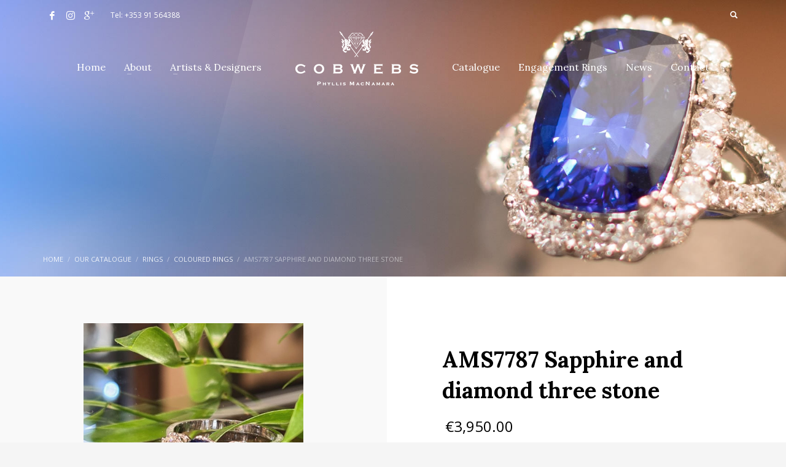

--- FILE ---
content_type: text/html; charset=UTF-8
request_url: https://cobwebs.ie/product/ams7787-sapphire-and-diamond-three-stone/
body_size: 17696
content:
<!DOCTYPE html>
<html lang="en-GB">
<head>
<meta charset="UTF-8"/>
<meta name="twitter:widgets:csp" content="on"/>
<link rel="profile" href="https://gmpg.org/xfn/11"/>
<link rel="pingback" href="https://cobwebs.ie/xmlrpc.php"/>

<meta name='robots' content='index, follow, max-image-preview:large, max-snippet:-1, max-video-preview:-1' />

	<!-- This site is optimized with the Yoast SEO plugin v26.8 - https://yoast.com/product/yoast-seo-wordpress/ -->
	<title>AMS7787 Sapphire and diamond three stone - Cobwebs</title>
	<link rel="canonical" href="https://cobwebs.ie/product/ams7787-sapphire-and-diamond-three-stone/" />
	<meta property="og:locale" content="en_GB" />
	<meta property="og:type" content="article" />
	<meta property="og:title" content="AMS7787 Sapphire and diamond three stone - Cobwebs" />
	<meta property="og:description" content="very lively blue sapphire and diamond three stone ring, platinum" />
	<meta property="og:url" content="https://cobwebs.ie/product/ams7787-sapphire-and-diamond-three-stone/" />
	<meta property="og:site_name" content="Cobwebs" />
	<meta property="article:publisher" content="https://www.facebook.com/Cobwebs-384589691735303/" />
	<meta property="article:modified_time" content="2020-12-23T12:33:51+00:00" />
	<meta property="og:image" content="https://cobwebs.ie/wp-content/uploads/2020/12/AMS7787-scaled.jpg" />
	<meta property="og:image:width" content="1920" />
	<meta property="og:image:height" content="2560" />
	<meta property="og:image:type" content="image/jpeg" />
	<meta name="twitter:card" content="summary_large_image" />
	<script type="application/ld+json" class="yoast-schema-graph">{"@context":"https://schema.org","@graph":[{"@type":"WebPage","@id":"https://cobwebs.ie/product/ams7787-sapphire-and-diamond-three-stone/","url":"https://cobwebs.ie/product/ams7787-sapphire-and-diamond-three-stone/","name":"AMS7787 Sapphire and diamond three stone - Cobwebs","isPartOf":{"@id":"https://cobwebs.ie/#website"},"primaryImageOfPage":{"@id":"https://cobwebs.ie/product/ams7787-sapphire-and-diamond-three-stone/#primaryimage"},"image":{"@id":"https://cobwebs.ie/product/ams7787-sapphire-and-diamond-three-stone/#primaryimage"},"thumbnailUrl":"https://cobwebs.ie/wp-content/uploads/2020/12/AMS7787-scaled.jpg","datePublished":"2020-12-23T12:33:50+00:00","dateModified":"2020-12-23T12:33:51+00:00","breadcrumb":{"@id":"https://cobwebs.ie/product/ams7787-sapphire-and-diamond-three-stone/#breadcrumb"},"inLanguage":"en-GB","potentialAction":[{"@type":"ReadAction","target":["https://cobwebs.ie/product/ams7787-sapphire-and-diamond-three-stone/"]}]},{"@type":"ImageObject","inLanguage":"en-GB","@id":"https://cobwebs.ie/product/ams7787-sapphire-and-diamond-three-stone/#primaryimage","url":"https://cobwebs.ie/wp-content/uploads/2020/12/AMS7787-scaled.jpg","contentUrl":"https://cobwebs.ie/wp-content/uploads/2020/12/AMS7787-scaled.jpg","width":1440,"height":1920},{"@type":"BreadcrumbList","@id":"https://cobwebs.ie/product/ams7787-sapphire-and-diamond-three-stone/#breadcrumb","itemListElement":[{"@type":"ListItem","position":1,"name":"Home","item":"https://cobwebs.ie/"},{"@type":"ListItem","position":2,"name":"Our Catalogue","item":"https://cobwebs.ie/shop/"},{"@type":"ListItem","position":3,"name":"AMS7787 Sapphire and diamond three stone"}]},{"@type":"WebSite","@id":"https://cobwebs.ie/#website","url":"https://cobwebs.ie/","name":"Cobwebs","description":"Phyllis MacNamara","publisher":{"@id":"https://cobwebs.ie/#organization"},"potentialAction":[{"@type":"SearchAction","target":{"@type":"EntryPoint","urlTemplate":"https://cobwebs.ie/?s={search_term_string}"},"query-input":{"@type":"PropertyValueSpecification","valueRequired":true,"valueName":"search_term_string"}}],"inLanguage":"en-GB"},{"@type":"Organization","@id":"https://cobwebs.ie/#organization","name":"Cobwebs","url":"https://cobwebs.ie/","logo":{"@type":"ImageObject","inLanguage":"en-GB","@id":"https://cobwebs.ie/#/schema/logo/image/","url":"https://cobwebs.ie/wp-content/uploads/2017/08/COBWEBS-LOGO.png","contentUrl":"https://cobwebs.ie/wp-content/uploads/2017/08/COBWEBS-LOGO.png","width":5051,"height":2213,"caption":"Cobwebs"},"image":{"@id":"https://cobwebs.ie/#/schema/logo/image/"},"sameAs":["https://www.facebook.com/Cobwebs-384589691735303/","https://www.instagram.com/cobwebs_jewellery/"]}]}</script>
	<!-- / Yoast SEO plugin. -->


<link rel='dns-prefetch' href='//fonts.googleapis.com' />
<link rel="alternate" type="application/rss+xml" title="Cobwebs &raquo; Feed" href="https://cobwebs.ie/feed/" />
<link rel="alternate" title="oEmbed (JSON)" type="application/json+oembed" href="https://cobwebs.ie/wp-json/oembed/1.0/embed?url=https%3A%2F%2Fcobwebs.ie%2Fproduct%2Fams7787-sapphire-and-diamond-three-stone%2F" />
<link rel="alternate" title="oEmbed (XML)" type="text/xml+oembed" href="https://cobwebs.ie/wp-json/oembed/1.0/embed?url=https%3A%2F%2Fcobwebs.ie%2Fproduct%2Fams7787-sapphire-and-diamond-three-stone%2F&#038;format=xml" />
<style id='wp-img-auto-sizes-contain-inline-css' type='text/css'>
img:is([sizes=auto i],[sizes^="auto," i]){contain-intrinsic-size:3000px 1500px}
/*# sourceURL=wp-img-auto-sizes-contain-inline-css */
</style>
<link rel='stylesheet' id='zn_all_g_fonts-css' href='//fonts.googleapis.com/css?family=Lora%3Aregular%2Citalic%2C700%2C700italic%7COpen+Sans%3A300%2C300italic%2Cregular%2Citalic%2C600%2C600italic%2C700%2C700italic%2C800%2C800italic&#038;ver=6.9' type='text/css' media='all' />
<style id='wp-emoji-styles-inline-css' type='text/css'>

	img.wp-smiley, img.emoji {
		display: inline !important;
		border: none !important;
		box-shadow: none !important;
		height: 1em !important;
		width: 1em !important;
		margin: 0 0.07em !important;
		vertical-align: -0.1em !important;
		background: none !important;
		padding: 0 !important;
	}
/*# sourceURL=wp-emoji-styles-inline-css */
</style>
<style id='wp-block-library-inline-css' type='text/css'>
:root{--wp-block-synced-color:#7a00df;--wp-block-synced-color--rgb:122,0,223;--wp-bound-block-color:var(--wp-block-synced-color);--wp-editor-canvas-background:#ddd;--wp-admin-theme-color:#007cba;--wp-admin-theme-color--rgb:0,124,186;--wp-admin-theme-color-darker-10:#006ba1;--wp-admin-theme-color-darker-10--rgb:0,107,160.5;--wp-admin-theme-color-darker-20:#005a87;--wp-admin-theme-color-darker-20--rgb:0,90,135;--wp-admin-border-width-focus:2px}@media (min-resolution:192dpi){:root{--wp-admin-border-width-focus:1.5px}}.wp-element-button{cursor:pointer}:root .has-very-light-gray-background-color{background-color:#eee}:root .has-very-dark-gray-background-color{background-color:#313131}:root .has-very-light-gray-color{color:#eee}:root .has-very-dark-gray-color{color:#313131}:root .has-vivid-green-cyan-to-vivid-cyan-blue-gradient-background{background:linear-gradient(135deg,#00d084,#0693e3)}:root .has-purple-crush-gradient-background{background:linear-gradient(135deg,#34e2e4,#4721fb 50%,#ab1dfe)}:root .has-hazy-dawn-gradient-background{background:linear-gradient(135deg,#faaca8,#dad0ec)}:root .has-subdued-olive-gradient-background{background:linear-gradient(135deg,#fafae1,#67a671)}:root .has-atomic-cream-gradient-background{background:linear-gradient(135deg,#fdd79a,#004a59)}:root .has-nightshade-gradient-background{background:linear-gradient(135deg,#330968,#31cdcf)}:root .has-midnight-gradient-background{background:linear-gradient(135deg,#020381,#2874fc)}:root{--wp--preset--font-size--normal:16px;--wp--preset--font-size--huge:42px}.has-regular-font-size{font-size:1em}.has-larger-font-size{font-size:2.625em}.has-normal-font-size{font-size:var(--wp--preset--font-size--normal)}.has-huge-font-size{font-size:var(--wp--preset--font-size--huge)}.has-text-align-center{text-align:center}.has-text-align-left{text-align:left}.has-text-align-right{text-align:right}.has-fit-text{white-space:nowrap!important}#end-resizable-editor-section{display:none}.aligncenter{clear:both}.items-justified-left{justify-content:flex-start}.items-justified-center{justify-content:center}.items-justified-right{justify-content:flex-end}.items-justified-space-between{justify-content:space-between}.screen-reader-text{border:0;clip-path:inset(50%);height:1px;margin:-1px;overflow:hidden;padding:0;position:absolute;width:1px;word-wrap:normal!important}.screen-reader-text:focus{background-color:#ddd;clip-path:none;color:#444;display:block;font-size:1em;height:auto;left:5px;line-height:normal;padding:15px 23px 14px;text-decoration:none;top:5px;width:auto;z-index:100000}html :where(.has-border-color){border-style:solid}html :where([style*=border-top-color]){border-top-style:solid}html :where([style*=border-right-color]){border-right-style:solid}html :where([style*=border-bottom-color]){border-bottom-style:solid}html :where([style*=border-left-color]){border-left-style:solid}html :where([style*=border-width]){border-style:solid}html :where([style*=border-top-width]){border-top-style:solid}html :where([style*=border-right-width]){border-right-style:solid}html :where([style*=border-bottom-width]){border-bottom-style:solid}html :where([style*=border-left-width]){border-left-style:solid}html :where(img[class*=wp-image-]){height:auto;max-width:100%}:where(figure){margin:0 0 1em}html :where(.is-position-sticky){--wp-admin--admin-bar--position-offset:var(--wp-admin--admin-bar--height,0px)}@media screen and (max-width:600px){html :where(.is-position-sticky){--wp-admin--admin-bar--position-offset:0px}}

/*# sourceURL=wp-block-library-inline-css */
</style><link rel='stylesheet' id='wc-blocks-style-css' href='https://cobwebs.ie/wp-content/plugins/woocommerce/assets/client/blocks/wc-blocks.css?ver=wc-10.3.7' type='text/css' media='all' />
<style id='global-styles-inline-css' type='text/css'>
:root{--wp--preset--aspect-ratio--square: 1;--wp--preset--aspect-ratio--4-3: 4/3;--wp--preset--aspect-ratio--3-4: 3/4;--wp--preset--aspect-ratio--3-2: 3/2;--wp--preset--aspect-ratio--2-3: 2/3;--wp--preset--aspect-ratio--16-9: 16/9;--wp--preset--aspect-ratio--9-16: 9/16;--wp--preset--color--black: #000000;--wp--preset--color--cyan-bluish-gray: #abb8c3;--wp--preset--color--white: #ffffff;--wp--preset--color--pale-pink: #f78da7;--wp--preset--color--vivid-red: #cf2e2e;--wp--preset--color--luminous-vivid-orange: #ff6900;--wp--preset--color--luminous-vivid-amber: #fcb900;--wp--preset--color--light-green-cyan: #7bdcb5;--wp--preset--color--vivid-green-cyan: #00d084;--wp--preset--color--pale-cyan-blue: #8ed1fc;--wp--preset--color--vivid-cyan-blue: #0693e3;--wp--preset--color--vivid-purple: #9b51e0;--wp--preset--gradient--vivid-cyan-blue-to-vivid-purple: linear-gradient(135deg,rgb(6,147,227) 0%,rgb(155,81,224) 100%);--wp--preset--gradient--light-green-cyan-to-vivid-green-cyan: linear-gradient(135deg,rgb(122,220,180) 0%,rgb(0,208,130) 100%);--wp--preset--gradient--luminous-vivid-amber-to-luminous-vivid-orange: linear-gradient(135deg,rgb(252,185,0) 0%,rgb(255,105,0) 100%);--wp--preset--gradient--luminous-vivid-orange-to-vivid-red: linear-gradient(135deg,rgb(255,105,0) 0%,rgb(207,46,46) 100%);--wp--preset--gradient--very-light-gray-to-cyan-bluish-gray: linear-gradient(135deg,rgb(238,238,238) 0%,rgb(169,184,195) 100%);--wp--preset--gradient--cool-to-warm-spectrum: linear-gradient(135deg,rgb(74,234,220) 0%,rgb(151,120,209) 20%,rgb(207,42,186) 40%,rgb(238,44,130) 60%,rgb(251,105,98) 80%,rgb(254,248,76) 100%);--wp--preset--gradient--blush-light-purple: linear-gradient(135deg,rgb(255,206,236) 0%,rgb(152,150,240) 100%);--wp--preset--gradient--blush-bordeaux: linear-gradient(135deg,rgb(254,205,165) 0%,rgb(254,45,45) 50%,rgb(107,0,62) 100%);--wp--preset--gradient--luminous-dusk: linear-gradient(135deg,rgb(255,203,112) 0%,rgb(199,81,192) 50%,rgb(65,88,208) 100%);--wp--preset--gradient--pale-ocean: linear-gradient(135deg,rgb(255,245,203) 0%,rgb(182,227,212) 50%,rgb(51,167,181) 100%);--wp--preset--gradient--electric-grass: linear-gradient(135deg,rgb(202,248,128) 0%,rgb(113,206,126) 100%);--wp--preset--gradient--midnight: linear-gradient(135deg,rgb(2,3,129) 0%,rgb(40,116,252) 100%);--wp--preset--font-size--small: 13px;--wp--preset--font-size--medium: 20px;--wp--preset--font-size--large: 36px;--wp--preset--font-size--x-large: 42px;--wp--preset--spacing--20: 0.44rem;--wp--preset--spacing--30: 0.67rem;--wp--preset--spacing--40: 1rem;--wp--preset--spacing--50: 1.5rem;--wp--preset--spacing--60: 2.25rem;--wp--preset--spacing--70: 3.38rem;--wp--preset--spacing--80: 5.06rem;--wp--preset--shadow--natural: 6px 6px 9px rgba(0, 0, 0, 0.2);--wp--preset--shadow--deep: 12px 12px 50px rgba(0, 0, 0, 0.4);--wp--preset--shadow--sharp: 6px 6px 0px rgba(0, 0, 0, 0.2);--wp--preset--shadow--outlined: 6px 6px 0px -3px rgb(255, 255, 255), 6px 6px rgb(0, 0, 0);--wp--preset--shadow--crisp: 6px 6px 0px rgb(0, 0, 0);}:where(.is-layout-flex){gap: 0.5em;}:where(.is-layout-grid){gap: 0.5em;}body .is-layout-flex{display: flex;}.is-layout-flex{flex-wrap: wrap;align-items: center;}.is-layout-flex > :is(*, div){margin: 0;}body .is-layout-grid{display: grid;}.is-layout-grid > :is(*, div){margin: 0;}:where(.wp-block-columns.is-layout-flex){gap: 2em;}:where(.wp-block-columns.is-layout-grid){gap: 2em;}:where(.wp-block-post-template.is-layout-flex){gap: 1.25em;}:where(.wp-block-post-template.is-layout-grid){gap: 1.25em;}.has-black-color{color: var(--wp--preset--color--black) !important;}.has-cyan-bluish-gray-color{color: var(--wp--preset--color--cyan-bluish-gray) !important;}.has-white-color{color: var(--wp--preset--color--white) !important;}.has-pale-pink-color{color: var(--wp--preset--color--pale-pink) !important;}.has-vivid-red-color{color: var(--wp--preset--color--vivid-red) !important;}.has-luminous-vivid-orange-color{color: var(--wp--preset--color--luminous-vivid-orange) !important;}.has-luminous-vivid-amber-color{color: var(--wp--preset--color--luminous-vivid-amber) !important;}.has-light-green-cyan-color{color: var(--wp--preset--color--light-green-cyan) !important;}.has-vivid-green-cyan-color{color: var(--wp--preset--color--vivid-green-cyan) !important;}.has-pale-cyan-blue-color{color: var(--wp--preset--color--pale-cyan-blue) !important;}.has-vivid-cyan-blue-color{color: var(--wp--preset--color--vivid-cyan-blue) !important;}.has-vivid-purple-color{color: var(--wp--preset--color--vivid-purple) !important;}.has-black-background-color{background-color: var(--wp--preset--color--black) !important;}.has-cyan-bluish-gray-background-color{background-color: var(--wp--preset--color--cyan-bluish-gray) !important;}.has-white-background-color{background-color: var(--wp--preset--color--white) !important;}.has-pale-pink-background-color{background-color: var(--wp--preset--color--pale-pink) !important;}.has-vivid-red-background-color{background-color: var(--wp--preset--color--vivid-red) !important;}.has-luminous-vivid-orange-background-color{background-color: var(--wp--preset--color--luminous-vivid-orange) !important;}.has-luminous-vivid-amber-background-color{background-color: var(--wp--preset--color--luminous-vivid-amber) !important;}.has-light-green-cyan-background-color{background-color: var(--wp--preset--color--light-green-cyan) !important;}.has-vivid-green-cyan-background-color{background-color: var(--wp--preset--color--vivid-green-cyan) !important;}.has-pale-cyan-blue-background-color{background-color: var(--wp--preset--color--pale-cyan-blue) !important;}.has-vivid-cyan-blue-background-color{background-color: var(--wp--preset--color--vivid-cyan-blue) !important;}.has-vivid-purple-background-color{background-color: var(--wp--preset--color--vivid-purple) !important;}.has-black-border-color{border-color: var(--wp--preset--color--black) !important;}.has-cyan-bluish-gray-border-color{border-color: var(--wp--preset--color--cyan-bluish-gray) !important;}.has-white-border-color{border-color: var(--wp--preset--color--white) !important;}.has-pale-pink-border-color{border-color: var(--wp--preset--color--pale-pink) !important;}.has-vivid-red-border-color{border-color: var(--wp--preset--color--vivid-red) !important;}.has-luminous-vivid-orange-border-color{border-color: var(--wp--preset--color--luminous-vivid-orange) !important;}.has-luminous-vivid-amber-border-color{border-color: var(--wp--preset--color--luminous-vivid-amber) !important;}.has-light-green-cyan-border-color{border-color: var(--wp--preset--color--light-green-cyan) !important;}.has-vivid-green-cyan-border-color{border-color: var(--wp--preset--color--vivid-green-cyan) !important;}.has-pale-cyan-blue-border-color{border-color: var(--wp--preset--color--pale-cyan-blue) !important;}.has-vivid-cyan-blue-border-color{border-color: var(--wp--preset--color--vivid-cyan-blue) !important;}.has-vivid-purple-border-color{border-color: var(--wp--preset--color--vivid-purple) !important;}.has-vivid-cyan-blue-to-vivid-purple-gradient-background{background: var(--wp--preset--gradient--vivid-cyan-blue-to-vivid-purple) !important;}.has-light-green-cyan-to-vivid-green-cyan-gradient-background{background: var(--wp--preset--gradient--light-green-cyan-to-vivid-green-cyan) !important;}.has-luminous-vivid-amber-to-luminous-vivid-orange-gradient-background{background: var(--wp--preset--gradient--luminous-vivid-amber-to-luminous-vivid-orange) !important;}.has-luminous-vivid-orange-to-vivid-red-gradient-background{background: var(--wp--preset--gradient--luminous-vivid-orange-to-vivid-red) !important;}.has-very-light-gray-to-cyan-bluish-gray-gradient-background{background: var(--wp--preset--gradient--very-light-gray-to-cyan-bluish-gray) !important;}.has-cool-to-warm-spectrum-gradient-background{background: var(--wp--preset--gradient--cool-to-warm-spectrum) !important;}.has-blush-light-purple-gradient-background{background: var(--wp--preset--gradient--blush-light-purple) !important;}.has-blush-bordeaux-gradient-background{background: var(--wp--preset--gradient--blush-bordeaux) !important;}.has-luminous-dusk-gradient-background{background: var(--wp--preset--gradient--luminous-dusk) !important;}.has-pale-ocean-gradient-background{background: var(--wp--preset--gradient--pale-ocean) !important;}.has-electric-grass-gradient-background{background: var(--wp--preset--gradient--electric-grass) !important;}.has-midnight-gradient-background{background: var(--wp--preset--gradient--midnight) !important;}.has-small-font-size{font-size: var(--wp--preset--font-size--small) !important;}.has-medium-font-size{font-size: var(--wp--preset--font-size--medium) !important;}.has-large-font-size{font-size: var(--wp--preset--font-size--large) !important;}.has-x-large-font-size{font-size: var(--wp--preset--font-size--x-large) !important;}
/*# sourceURL=global-styles-inline-css */
</style>

<style id='classic-theme-styles-inline-css' type='text/css'>
/*! This file is auto-generated */
.wp-block-button__link{color:#fff;background-color:#32373c;border-radius:9999px;box-shadow:none;text-decoration:none;padding:calc(.667em + 2px) calc(1.333em + 2px);font-size:1.125em}.wp-block-file__button{background:#32373c;color:#fff;text-decoration:none}
/*# sourceURL=/wp-includes/css/classic-themes.min.css */
</style>
<link rel='stylesheet' id='contact-form-7-css' href='https://cobwebs.ie/wp-content/plugins/contact-form-7/includes/css/styles.css?ver=6.1.4' type='text/css' media='all' />
<link rel='stylesheet' id='rs-plugin-settings-css' href='https://cobwebs.ie/wp-content/plugins/revslider/public/assets/css/rs6.css?ver=6.4.6' type='text/css' media='all' />
<style id='rs-plugin-settings-inline-css' type='text/css'>
#rs-demo-id {}
/*# sourceURL=rs-plugin-settings-inline-css */
</style>
<link rel='stylesheet' id='photoswipe-css' href='https://cobwebs.ie/wp-content/plugins/woocommerce/assets/css/photoswipe/photoswipe.min.css?ver=10.3.7' type='text/css' media='all' />
<link rel='stylesheet' id='photoswipe-default-skin-css' href='https://cobwebs.ie/wp-content/plugins/woocommerce/assets/css/photoswipe/default-skin/default-skin.min.css?ver=10.3.7' type='text/css' media='all' />
<link rel='stylesheet' id='woocommerce-layout-css' href='https://cobwebs.ie/wp-content/plugins/woocommerce/assets/css/woocommerce-layout.css?ver=10.3.7' type='text/css' media='all' />
<link rel='stylesheet' id='woocommerce-smallscreen-css' href='https://cobwebs.ie/wp-content/plugins/woocommerce/assets/css/woocommerce-smallscreen.css?ver=10.3.7' type='text/css' media='only screen and (max-width: 767px)' />
<link rel='stylesheet' id='woocommerce-general-css' href='https://cobwebs.ie/wp-content/plugins/woocommerce/assets/css/woocommerce.css?ver=10.3.7' type='text/css' media='all' />
<style id='woocommerce-inline-inline-css' type='text/css'>
.woocommerce form .form-row .required { visibility: visible; }
/*# sourceURL=woocommerce-inline-inline-css */
</style>
<link rel='stylesheet' id='brands-styles-css' href='https://cobwebs.ie/wp-content/plugins/woocommerce/assets/css/brands.css?ver=10.3.7' type='text/css' media='all' />
<link rel='stylesheet' id='kallyas-styles-css' href='https://cobwebs.ie/wp-content/themes/kallyas/style.css?ver=4.18.1' type='text/css' media='all' />
<link rel='stylesheet' id='th-bootstrap-styles-css' href='https://cobwebs.ie/wp-content/themes/kallyas/css/bootstrap.min.css?ver=4.18.1' type='text/css' media='all' />
<link rel='stylesheet' id='th-theme-template-styles-css' href='https://cobwebs.ie/wp-content/themes/kallyas/css/template.min.css?ver=4.18.1' type='text/css' media='all' />
<link rel='stylesheet' id='woocommerce-overrides-css' href='https://cobwebs.ie/wp-content/themes/kallyas/css/plugins/kl-woocommerce.css?ver=4.18.1' type='text/css' media='all' />
<link rel='stylesheet' id='zion-frontend-css' href='https://cobwebs.ie/wp-content/themes/kallyas/framework/zion-builder/assets/css/znb_frontend.css?ver=1.0.29' type='text/css' media='all' />
<link rel='stylesheet' id='2040-layout.css-css' href='//cobwebs.ie/wp-content/uploads/zion-builder/cache/2040-layout.css?ver=10ca41bd8a2d458555fc1db264a3b619' type='text/css' media='all' />
<link rel='stylesheet' id='kallyas-child-css' href='https://cobwebs.ie/wp-content/themes/kallyas-child/style.css?ver=4.18.1' type='text/css' media='all' />
<link rel='stylesheet' id='yith_ywraq_frontend-css' href='https://cobwebs.ie/wp-content/plugins/yith-woocommerce-request-a-quote-premium/assets/css/ywraq-frontend.css?ver=2.3.5' type='text/css' media='all' />
<style id='yith_ywraq_frontend-inline-css' type='text/css'>
.woocommerce .add-request-quote-button.button, .woocommerce .add-request-quote-button-addons.button{
    background-color: #000000!important;
    color: #ffffff!important;
}
.woocommerce .add-request-quote-button.button:hover,  .woocommerce .add-request-quote-button-addons.button:hover{
    background-color: #453e3e!important;
    color: #ffffff!important;
}
.woocommerce a.add-request-quote-button{
    color: #ffffff!important;
}

.woocommerce a.add-request-quote-button:hover{
    color: #ffffff!important;
}

.cart button.single_add_to_cart_button, .cart a.single_add_to_cart_button{
	                 display:none!important;
	                }
/*# sourceURL=yith_ywraq_frontend-inline-css */
</style>
<link rel='stylesheet' id='th-theme-print-stylesheet-css' href='https://cobwebs.ie/wp-content/themes/kallyas/css/print.css?ver=4.18.1' type='text/css' media='print' />
<link rel='stylesheet' id='th-theme-options-styles-css' href='//cobwebs.ie/wp-content/uploads/zn_dynamic.css?ver=1718100205' type='text/css' media='all' />
<script type="text/javascript" src="https://cobwebs.ie/wp-includes/js/jquery/jquery.min.js?ver=3.7.1" id="jquery-core-js"></script>
<script type="text/javascript" src="https://cobwebs.ie/wp-includes/js/jquery/jquery-migrate.min.js?ver=3.4.1" id="jquery-migrate-js"></script>
<script type="text/javascript" src="https://cobwebs.ie/wp-content/plugins/revslider/public/assets/js/rbtools.min.js?ver=6.4.4" id="tp-tools-js"></script>
<script type="text/javascript" src="https://cobwebs.ie/wp-content/plugins/revslider/public/assets/js/rs6.min.js?ver=6.4.6" id="revmin-js"></script>
<script type="text/javascript" src="https://cobwebs.ie/wp-content/plugins/woocommerce/assets/js/jquery-blockui/jquery.blockUI.min.js?ver=2.7.0-wc.10.3.7" id="wc-jquery-blockui-js" defer="defer" data-wp-strategy="defer"></script>
<script type="text/javascript" id="wc-add-to-cart-js-extra">
/* <![CDATA[ */
var wc_add_to_cart_params = {"ajax_url":"/wp-admin/admin-ajax.php","wc_ajax_url":"/?wc-ajax=%%endpoint%%","i18n_view_cart":"View basket","cart_url":"https://cobwebs.ie/cart/","is_cart":"","cart_redirect_after_add":"no"};
//# sourceURL=wc-add-to-cart-js-extra
/* ]]> */
</script>
<script type="text/javascript" src="https://cobwebs.ie/wp-content/plugins/woocommerce/assets/js/frontend/add-to-cart.min.js?ver=10.3.7" id="wc-add-to-cart-js" defer="defer" data-wp-strategy="defer"></script>
<script type="text/javascript" src="https://cobwebs.ie/wp-content/plugins/woocommerce/assets/js/photoswipe/photoswipe.min.js?ver=4.1.1-wc.10.3.7" id="wc-photoswipe-js" defer="defer" data-wp-strategy="defer"></script>
<script type="text/javascript" src="https://cobwebs.ie/wp-content/plugins/woocommerce/assets/js/photoswipe/photoswipe-ui-default.min.js?ver=4.1.1-wc.10.3.7" id="wc-photoswipe-ui-default-js" defer="defer" data-wp-strategy="defer"></script>
<script type="text/javascript" id="wc-single-product-js-extra">
/* <![CDATA[ */
var wc_single_product_params = {"i18n_required_rating_text":"Please select a rating","i18n_rating_options":["1 of 5 stars","2 of 5 stars","3 of 5 stars","4 of 5 stars","5 of 5 stars"],"i18n_product_gallery_trigger_text":"View full-screen image gallery","review_rating_required":"no","flexslider":{"rtl":false,"animation":"slide","smoothHeight":true,"directionNav":false,"controlNav":false,"slideshow":false,"animationSpeed":500,"animationLoop":false,"allowOneSlide":false},"zoom_enabled":"","zoom_options":[],"photoswipe_enabled":"1","photoswipe_options":{"shareEl":false,"closeOnScroll":false,"history":false,"hideAnimationDuration":0,"showAnimationDuration":0},"flexslider_enabled":""};
//# sourceURL=wc-single-product-js-extra
/* ]]> */
</script>
<script type="text/javascript" src="https://cobwebs.ie/wp-content/plugins/woocommerce/assets/js/frontend/single-product.min.js?ver=10.3.7" id="wc-single-product-js" defer="defer" data-wp-strategy="defer"></script>
<script type="text/javascript" src="https://cobwebs.ie/wp-content/plugins/woocommerce/assets/js/js-cookie/js.cookie.min.js?ver=2.1.4-wc.10.3.7" id="wc-js-cookie-js" defer="defer" data-wp-strategy="defer"></script>
<script type="text/javascript" id="woocommerce-js-extra">
/* <![CDATA[ */
var woocommerce_params = {"ajax_url":"/wp-admin/admin-ajax.php","wc_ajax_url":"/?wc-ajax=%%endpoint%%","i18n_password_show":"Show password","i18n_password_hide":"Hide password"};
//# sourceURL=woocommerce-js-extra
/* ]]> */
</script>
<script type="text/javascript" src="https://cobwebs.ie/wp-content/plugins/woocommerce/assets/js/frontend/woocommerce.min.js?ver=10.3.7" id="woocommerce-js" defer="defer" data-wp-strategy="defer"></script>
<link rel="https://api.w.org/" href="https://cobwebs.ie/wp-json/" /><link rel="alternate" title="JSON" type="application/json" href="https://cobwebs.ie/wp-json/wp/v2/product/2040" /><link rel="EditURI" type="application/rsd+xml" title="RSD" href="https://cobwebs.ie/xmlrpc.php?rsd" />
<meta name="generator" content="WordPress 6.9" />
<meta name="generator" content="WooCommerce 10.3.7" />
<link rel='shortlink' href='https://cobwebs.ie/?p=2040' />
		<meta name="theme-color"
			  content="#000000">
				<meta name="viewport" content="width=device-width, initial-scale=1, maximum-scale=1"/>
		
		<!--[if lte IE 8]>
		<script type="text/javascript">
			var $buoop = {
				vs: {i: 10, f: 25, o: 12.1, s: 7, n: 9}
			};

			$buoop.ol = window.onload;

			window.onload = function () {
				try {
					if ($buoop.ol) {
						$buoop.ol()
					}
				}
				catch (e) {
				}

				var e = document.createElement("script");
				e.setAttribute("type", "text/javascript");
				e.setAttribute("src", "https://browser-update.org/update.js");
				document.body.appendChild(e);
			};
		</script>
		<![endif]-->

		<!-- for IE6-8 support of HTML5 elements -->
		<!--[if lt IE 9]>
		<script src="//html5shim.googlecode.com/svn/trunk/html5.js"></script>
		<![endif]-->
		
	<!-- Fallback for animating in viewport -->
	<noscript>
		<style type="text/css" media="screen">
			.zn-animateInViewport {visibility: visible;}
		</style>
	</noscript>
		<noscript><style>.woocommerce-product-gallery{ opacity: 1 !important; }</style></noscript>
	<meta name="generator" content="Powered by Slider Revolution 6.4.6 - responsive, Mobile-Friendly Slider Plugin for WordPress with comfortable drag and drop interface." />
<link rel="icon" href="https://cobwebs.ie/wp-content/uploads/2019/01/fav.png" sizes="32x32" />
<link rel="icon" href="https://cobwebs.ie/wp-content/uploads/2019/01/fav.png" sizes="192x192" />
<link rel="apple-touch-icon" href="https://cobwebs.ie/wp-content/uploads/2019/01/fav.png" />
<meta name="msapplication-TileImage" content="https://cobwebs.ie/wp-content/uploads/2019/01/fav.png" />
<script type="text/javascript">function setREVStartSize(e){
			//window.requestAnimationFrame(function() {				 
				window.RSIW = window.RSIW===undefined ? window.innerWidth : window.RSIW;	
				window.RSIH = window.RSIH===undefined ? window.innerHeight : window.RSIH;	
				try {								
					var pw = document.getElementById(e.c).parentNode.offsetWidth,
						newh;
					pw = pw===0 || isNaN(pw) ? window.RSIW : pw;
					e.tabw = e.tabw===undefined ? 0 : parseInt(e.tabw);
					e.thumbw = e.thumbw===undefined ? 0 : parseInt(e.thumbw);
					e.tabh = e.tabh===undefined ? 0 : parseInt(e.tabh);
					e.thumbh = e.thumbh===undefined ? 0 : parseInt(e.thumbh);
					e.tabhide = e.tabhide===undefined ? 0 : parseInt(e.tabhide);
					e.thumbhide = e.thumbhide===undefined ? 0 : parseInt(e.thumbhide);
					e.mh = e.mh===undefined || e.mh=="" || e.mh==="auto" ? 0 : parseInt(e.mh,0);		
					if(e.layout==="fullscreen" || e.l==="fullscreen") 						
						newh = Math.max(e.mh,window.RSIH);					
					else{					
						e.gw = Array.isArray(e.gw) ? e.gw : [e.gw];
						for (var i in e.rl) if (e.gw[i]===undefined || e.gw[i]===0) e.gw[i] = e.gw[i-1];					
						e.gh = e.el===undefined || e.el==="" || (Array.isArray(e.el) && e.el.length==0)? e.gh : e.el;
						e.gh = Array.isArray(e.gh) ? e.gh : [e.gh];
						for (var i in e.rl) if (e.gh[i]===undefined || e.gh[i]===0) e.gh[i] = e.gh[i-1];
											
						var nl = new Array(e.rl.length),
							ix = 0,						
							sl;					
						e.tabw = e.tabhide>=pw ? 0 : e.tabw;
						e.thumbw = e.thumbhide>=pw ? 0 : e.thumbw;
						e.tabh = e.tabhide>=pw ? 0 : e.tabh;
						e.thumbh = e.thumbhide>=pw ? 0 : e.thumbh;					
						for (var i in e.rl) nl[i] = e.rl[i]<window.RSIW ? 0 : e.rl[i];
						sl = nl[0];									
						for (var i in nl) if (sl>nl[i] && nl[i]>0) { sl = nl[i]; ix=i;}															
						var m = pw>(e.gw[ix]+e.tabw+e.thumbw) ? 1 : (pw-(e.tabw+e.thumbw)) / (e.gw[ix]);					
						newh =  (e.gh[ix] * m) + (e.tabh + e.thumbh);
					}				
					if(window.rs_init_css===undefined) window.rs_init_css = document.head.appendChild(document.createElement("style"));					
					document.getElementById(e.c).height = newh+"px";
					window.rs_init_css.innerHTML += "#"+e.c+"_wrapper { height: "+newh+"px }";				
				} catch(e){
					console.log("Failure at Presize of Slider:" + e)
				}					   
			//});
		  };</script>
<script>
  (function(i,s,o,g,r,a,m){i['GoogleAnalyticsObject']=r;i[r]=i[r]||function(){
  (i[r].q=i[r].q||[]).push(arguments)},i[r].l=1*new Date();a=s.createElement(o),
  m=s.getElementsByTagName(o)[0];a.async=1;a.src=g;m.parentNode.insertBefore(a,m)
  })(window,document,'script','https://www.google-analytics.com/analytics.js','ga');

  ga('create', 'UA-102198162-1', 'auto');
  ga('send', 'pageview');

</script></head>

<body data-rsssl=1  class="wp-singular product-template-default single single-product postid-2040 wp-theme-kallyas wp-child-theme-kallyas-child theme-kallyas woocommerce woocommerce-page woocommerce-no-js zn-wc-pages-classic res1170 kl-skin--light" itemscope="itemscope" itemtype="https://schema.org/WebPage" >


<div class="login_register_stuff"></div><!-- end login register stuff -->		<div id="fb-root"></div>
		<script>(function (d, s, id) {
			var js, fjs = d.getElementsByTagName(s)[0];
			if (d.getElementById(id)) {return;}
			js = d.createElement(s); js.id = id;
			js.src = "https://connect.facebook.net/en_US/sdk.js#xfbml=1&version=v3.0";
			fjs.parentNode.insertBefore(js, fjs);
		}(document, 'script', 'facebook-jssdk'));</script>
		

<div id="page_wrapper">

<header id="header" class="site-header  style11    header--no-stick  sticky-resize headerstyle--image_color site-header--absolute nav-th--light kl-center-menu sheader-sh--default"  data-original-sticky-textscheme="sh--default"  role="banner" itemscope="itemscope" itemtype="https://schema.org/WPHeader" >
		<div class="site-header-wrapper sticky-top-area">

		<div class="site-header-top-wrapper topbar-style--default  sh--default">

			<div class="siteheader-container container">

				

	
	<div class="fxb-row site-header-row site-header-top ">

		<div class='fxb-col fxb fxb-start-x fxb-center-y fxb-basis-auto site-header-col-left site-header-top-left'>
			<ul class="sh-component social-icons sc--clean topnav navRight topnav-no-hdnav"><li class="topnav-li social-icons-li"><a href="https://www.facebook.com/Cobwebs-384589691735303/" data-zniconfam="kl-social-icons" data-zn_icon="" target="_blank" class="topnav-item social-icons-item scheader-icon-" title="Facebook"></a></li><li class="topnav-li social-icons-li"><a href="https://www.instagram.com/cobwebs_jewellery/" data-zniconfam="kl-social-icons" data-zn_icon="" target="_blank" class="topnav-item social-icons-item scheader-icon-" title="Instagram"></a></li><li class="topnav-li social-icons-li"><a href="https://plus.google.com/103881925871052422761" data-zniconfam="kl-social-icons" data-zn_icon="" target="_blank" class="topnav-item social-icons-item scheader-icon-" title="Google +"></a></li></ul><div class="sh-component kl-header-toptext kl-font-alt">Tel: +353 91 564388</div>					</div>

		<div class='fxb-col fxb fxb-end-x fxb-center-y fxb-basis-auto site-header-col-right site-header-top-right'>
						
		<div id="search" class="sh-component header-search headsearch--min">

			<a href="#" class="searchBtn header-search-button">
				<span class="glyphicon glyphicon-search kl-icon-white"></span>
			</a>

			<div class="search-container header-search-container">
				
<form id="searchform" class="gensearch__form" action="https://cobwebs.ie/" method="get">
	<input id="s" name="s" value="" class="inputbox gensearch__input" type="text" placeholder="SEARCH ..." />
	<button type="submit" id="searchsubmit" value="go" class="gensearch__submit glyphicon glyphicon-search"></button>
	        <input type="hidden" name="post_type" value="product">
    </form>			</div>
		</div>

				</div>

	</div><!-- /.site-header-top -->

	

			</div>
		</div><!-- /.site-header-top-wrapper -->

		<div class="kl-top-header site-header-main-wrapper clearfix   header-no-bottom fxb-sm-wrap sh--default">

			<div class="container siteheader-container ">

				<div class='fxb-col fxb-basis-auto'>

					

<div class="fxb-row site-header-row site-header-main ">

	<div class='fxb-col fxb fxb-start-x fxb-center-y fxb-basis-auto fxb-grow-0 site-header-col-left site-header-main-left'>
			</div>

	<div class='fxb-col fxb fxb-center-x fxb-center-y fxb-basis-auto site-header-col-center site-header-main-center'>
				<div id="logo-container" class="logo-container  hasHoverMe logosize--yes zn-original-logo">
			<!-- Logo -->
			<h3 class='site-logo logo ' id='logo'><a href='https://cobwebs.ie/' class='site-logo-anch'><img class="logo-img site-logo-img" src="https://cobwebs.ie/wp-content/uploads/2017/05/cobwebs-logo-white.png"  alt="Cobwebs" title="Phyllis MacNamara"  /></a></h3>			<!-- InfoCard -->
					</div>

				<div class="sh-component main-menu-wrapper" role="navigation" itemscope="itemscope" itemtype="https://schema.org/SiteNavigationElement" >

					<div class="zn-res-menuwrapper">
			<a href="#" class="zn-res-trigger zn-menuBurger zn-menuBurger--3--s zn-menuBurger--anim1 " id="zn-res-trigger">
				<span></span>
				<span></span>
				<span></span>
			</a>
		</div><!-- end responsive menu -->
		<div id="main-menu" class="main-nav mainnav--sidepanel mainnav--active-text mainnav--pointer-dash nav-mm--light zn_mega_wrapper "><ul id="menu-main-menu" class="main-menu main-menu-nav zn_mega_menu "><li id="menu-item-63" class="main-menu-item menu-item menu-item-type-post_type menu-item-object-page menu-item-home menu-item-63  main-menu-item-top  menu-item-even menu-item-depth-0"><a href="https://cobwebs.ie/" class=" main-menu-link main-menu-link-top"><span>Home</span></a></li>
<li id="menu-item-104" class="main-menu-item menu-item menu-item-type-post_type menu-item-object-page menu-item-has-children menu-item-104  main-menu-item-top  menu-item-even menu-item-depth-0"><a href="https://cobwebs.ie/about/" class=" main-menu-link main-menu-link-top"><span>About</span></a>
<ul class="sub-menu clearfix">
	<li id="menu-item-1042" class="main-menu-item menu-item menu-item-type-post_type menu-item-object-page menu-item-1042  main-menu-item-sub  menu-item-odd menu-item-depth-1"><a href="https://cobwebs.ie/about/" class=" main-menu-link main-menu-link-sub"><span>Cobwebs &#038; Phyllis McNamara</span></a></li>
	<li id="menu-item-105" class="main-menu-item menu-item menu-item-type-post_type menu-item-object-page menu-item-105  main-menu-item-sub  menu-item-odd menu-item-depth-1"><a href="https://cobwebs.ie/about/our-ads/" class=" main-menu-link main-menu-link-sub"><span>Our Ads</span></a></li>
</ul>
</li>
<li id="menu-item-101" class="main-menu-item menu-item menu-item-type-post_type menu-item-object-page menu-item-has-children menu-item-101  main-menu-item-top  menu-item-even menu-item-depth-0"><a href="https://cobwebs.ie/irish-artists-designers/" class=" main-menu-link main-menu-link-top"><span>Artists &#038; Designers</span></a>
<ul class="sub-menu clearfix">
	<li id="menu-item-1428" class="main-menu-item menu-item menu-item-type-post_type menu-item-object-page menu-item-1428  main-menu-item-sub  menu-item-odd menu-item-depth-1"><a href="https://cobwebs.ie/irish-artists-designers/grace-cunningham/" class=" main-menu-link main-menu-link-sub"><span>Grace Cunningham</span></a></li>
	<li id="menu-item-102" class="main-menu-item menu-item menu-item-type-post_type menu-item-object-page menu-item-102  main-menu-item-sub  menu-item-odd menu-item-depth-1"><a href="https://cobwebs.ie/irish-artists-designers/seamus-gill/" class=" main-menu-link main-menu-link-sub"><span>Seamus Gill</span></a></li>
</ul>
</li>
<li id="menu-item-64" class="main-menu-item menu-item menu-item-type-post_type menu-item-object-page current_page_parent menu-item-64  main-menu-item-top  menu-item-even menu-item-depth-0"><a href="https://cobwebs.ie/shop/" class=" main-menu-link main-menu-link-top"><span>Catalogue</span></a></li>
<li id="menu-item-110" class="main-menu-item menu-item menu-item-type-post_type menu-item-object-page menu-item-110  main-menu-item-top  menu-item-even menu-item-depth-0"><a href="https://cobwebs.ie/engagement-rings/" class=" main-menu-link main-menu-link-top"><span>Engagement Rings</span></a></li>
<li id="menu-item-1043" class="main-menu-item menu-item menu-item-type-taxonomy menu-item-object-category menu-item-1043  main-menu-item-top  menu-item-even menu-item-depth-0"><a href="https://cobwebs.ie/category/news/" class=" main-menu-link main-menu-link-top"><span>News</span></a></li>
<li id="menu-item-66" class="main-menu-item menu-item menu-item-type-post_type menu-item-object-page menu-item-66  main-menu-item-top  menu-item-even menu-item-depth-0"><a href="https://cobwebs.ie/contact/" class=" main-menu-link main-menu-link-top"><span>Contact</span></a></li>
</ul></div>		</div>
		<!-- end main_menu -->
			</div>

	<div class='fxb-col fxb fxb-end-x fxb-center-y fxb-basis-auto fxb-grow-0 site-header-col-right site-header-main-right'>

		<div class='fxb-col fxb fxb-end-x fxb-center-y fxb-basis-auto fxb-grow-0 site-header-main-right-top'>
								</div>

		
	</div>

</div><!-- /.site-header-main -->


				</div>

							</div><!-- /.siteheader-container -->

		</div><!-- /.site-header-main-wrapper -->

		

	</div><!-- /.site-header-wrapper -->
	</header>

	<div id="page_header" class="page-subheader page-subheader--auto page-subheader--inherit-hp uh_zn_def_header_style  psubhead-stheader--absolute sh-tcolor--light">

    <div class="bgback"></div>

    
    <div class="th-sparkles"></div>

    <!-- DEFAULT HEADER STYLE -->
    <div class="ph-content-wrap">
        <div class="ph-content-v-center">
            <div>
                <div class="container">
                    <div class="row">
                                                <div class="col-sm-12">
                            <ul vocab="http://schema.org/" typeof="BreadcrumbList" class="breadcrumbs fixclear bread-style--minimal"><li property="itemListElement" typeof="ListItem"><a property="item" typeof="WebPage" href="https://cobwebs.ie"><span property="name">Home</span></a><meta property="position" content="1"></li><li property="itemListElement" typeof="ListItem"><a property="item" typeof="WebPage" href="https://cobwebs.ie/shop/"><span property="name">Our Catalogue</span></a><meta property="position" content="2"></li><li property="itemListElement" typeof="ListItem"><a property="item" typeof="WebPage" href="https://cobwebs.ie/product-category/rings/"><span property="name">Rings</span></a><meta property="position" content="3"></li><li property="itemListElement" typeof="ListItem"><a property="item" typeof="WebPage" href="https://cobwebs.ie/product-category/rings/coloured-rings/"><span property="name">Coloured Rings</span></a><meta property="position" content="4"></li><li>AMS7787 Sapphire and diamond three stone</li></ul>                            <div class="clearfix"></div>
                        </div>
                        
                                            </div>
                    <!-- end row -->
                </div>
            </div>
        </div>
    </div>
    <div class="zn_header_bottom_style"></div></div>

					
			<div class="woocommerce-notices-wrapper"></div><div id="product-2040" class="prodpage-style3 product type-product post-2040 status-publish first instock product_cat-coloured-rings product_cat-rings has-post-thumbnail shipping-taxable purchasable product-type-simple">

	<div class="fxb-row fxb-row-col-sm fxb-row-col-md product-page"><div class="fxb-col single_product_main_image fxb fxb-center-y fxb-center-x">	<div class="zn_badge_container">
							</div>
<div class="woocommerce-product-gallery woocommerce-product-gallery--with-images woocommerce-product-gallery--columns-4 images" data-columns="4" style="opacity: 0; transition: opacity .25s ease-in-out;">
	<div class="woocommerce-product-gallery__wrapper">
		<div data-thumb="https://cobwebs.ie/wp-content/uploads/2020/12/AMS7787-100x100.jpg" data-thumb-alt="AMS7787 Sapphire and diamond three stone" data-thumb-srcset="https://cobwebs.ie/wp-content/uploads/2020/12/AMS7787-100x100.jpg 100w, https://cobwebs.ie/wp-content/uploads/2020/12/AMS7787-150x150.jpg 150w, https://cobwebs.ie/wp-content/uploads/2020/12/AMS7787-300x300.jpg 300w"  data-thumb-sizes="(max-width: 100px) 100vw, 100px" class="woocommerce-product-gallery__image"><a href="https://cobwebs.ie/wp-content/uploads/2020/12/AMS7787-scaled.jpg"><img width="600" height="800" src="https://cobwebs.ie/wp-content/uploads/2020/12/AMS7787-600x800.jpg" class="wp-post-image" alt="AMS7787 Sapphire and diamond three stone" data-caption="" data-src="https://cobwebs.ie/wp-content/uploads/2020/12/AMS7787-scaled.jpg" data-large_image="https://cobwebs.ie/wp-content/uploads/2020/12/AMS7787-scaled.jpg" data-large_image_width="1440" data-large_image_height="1920" decoding="async" fetchpriority="high" srcset="https://cobwebs.ie/wp-content/uploads/2020/12/AMS7787-600x800.jpg 600w, https://cobwebs.ie/wp-content/uploads/2020/12/AMS7787-225x300.jpg 225w, https://cobwebs.ie/wp-content/uploads/2020/12/AMS7787-768x1024.jpg 768w, https://cobwebs.ie/wp-content/uploads/2020/12/AMS7787-1152x1536.jpg 1152w, https://cobwebs.ie/wp-content/uploads/2020/12/AMS7787-1536x2048.jpg 1536w, https://cobwebs.ie/wp-content/uploads/2020/12/AMS7787-140x187.jpg 140w, https://cobwebs.ie/wp-content/uploads/2020/12/AMS7787-1170x1560.jpg 1170w, https://cobwebs.ie/wp-content/uploads/2020/12/AMS7787-scaled.jpg 1440w" sizes="(max-width: 600px) 100vw, 600px" /></a></div>	</div>
</div>
</div><div class="fxb-col main-data">
	<div class="summary entry-summary">
		<h1 class="product_title entry-title">AMS7787 Sapphire and diamond three stone</h1><p class="price"><span class="woocommerce-Price-amount amount"><bdi><span class="woocommerce-Price-currencySymbol">&euro;</span>3,950.00</bdi></span></p>
<div class="zn-wooGalleryThumbs-summary woocommerce-product-gallery--columns-5"><div data-thumb="https://cobwebs.ie/wp-content/uploads/2020/12/AMS7787a-100x100.jpg" data-thumb-alt="AMS7787 Sapphire and diamond three stone - Image 2" data-thumb-srcset="https://cobwebs.ie/wp-content/uploads/2020/12/AMS7787a-100x100.jpg 100w, https://cobwebs.ie/wp-content/uploads/2020/12/AMS7787a-150x150.jpg 150w, https://cobwebs.ie/wp-content/uploads/2020/12/AMS7787a-300x300.jpg 300w"  data-thumb-sizes="(max-width: 100px) 100vw, 100px" class="woocommerce-product-gallery__image"><a href="https://cobwebs.ie/wp-content/uploads/2020/12/AMS7787a-scaled.jpg"><img width="100" height="100" src="https://cobwebs.ie/wp-content/uploads/2020/12/AMS7787a-100x100.jpg" class="" alt="AMS7787 Sapphire and diamond three stone - Image 2" data-caption="" data-src="https://cobwebs.ie/wp-content/uploads/2020/12/AMS7787a-scaled.jpg" data-large_image="https://cobwebs.ie/wp-content/uploads/2020/12/AMS7787a-scaled.jpg" data-large_image_width="1440" data-large_image_height="1920" decoding="async" srcset="https://cobwebs.ie/wp-content/uploads/2020/12/AMS7787a-100x100.jpg 100w, https://cobwebs.ie/wp-content/uploads/2020/12/AMS7787a-150x150.jpg 150w, https://cobwebs.ie/wp-content/uploads/2020/12/AMS7787a-300x300.jpg 300w" sizes="(max-width: 100px) 100vw, 100px" /></a></div><div data-thumb="https://cobwebs.ie/wp-content/uploads/2020/12/AMS7787b-100x100.jpg" data-thumb-alt="AMS7787 Sapphire and diamond three stone - Image 3" data-thumb-srcset="https://cobwebs.ie/wp-content/uploads/2020/12/AMS7787b-100x100.jpg 100w, https://cobwebs.ie/wp-content/uploads/2020/12/AMS7787b-150x150.jpg 150w, https://cobwebs.ie/wp-content/uploads/2020/12/AMS7787b-300x300.jpg 300w"  data-thumb-sizes="(max-width: 100px) 100vw, 100px" class="woocommerce-product-gallery__image"><a href="https://cobwebs.ie/wp-content/uploads/2020/12/AMS7787b-scaled.jpg"><img width="100" height="100" src="https://cobwebs.ie/wp-content/uploads/2020/12/AMS7787b-100x100.jpg" class="" alt="AMS7787 Sapphire and diamond three stone - Image 3" data-caption="" data-src="https://cobwebs.ie/wp-content/uploads/2020/12/AMS7787b-scaled.jpg" data-large_image="https://cobwebs.ie/wp-content/uploads/2020/12/AMS7787b-scaled.jpg" data-large_image_width="1440" data-large_image_height="1920" decoding="async" srcset="https://cobwebs.ie/wp-content/uploads/2020/12/AMS7787b-100x100.jpg 100w, https://cobwebs.ie/wp-content/uploads/2020/12/AMS7787b-150x150.jpg 150w, https://cobwebs.ie/wp-content/uploads/2020/12/AMS7787b-300x300.jpg 300w" sizes="(max-width: 100px) 100vw, 100px" /></a></div></div><div class="woocommerce-product-details__short-description">
	<div class="kw-details-desc"><p>very lively blue sapphire and diamond three stone ring, platinum</p>
</div></div>

<div class="yith-ywraq-add-to-quote add-to-quote-2040" >
	    <div class="yith-ywraq-add-button show" style="display:block" data-product_id="2040" >
		
<a href="#" class="add-request-quote-button button" data-product_id="2040"
   data-wp_nonce="5e2f620ed4">
	Add to Enquiry</a>
    </div>
    <div class="yith_ywraq_add_item_response-2040 yith_ywraq_add_item_response_message hide hide-when-removed" data-product_id="2040" style="display:none">This product is already in quote request list</div>
    <div class="yith_ywraq_add_item_browse-list-2040 yith_ywraq_add_item_browse_message  hide hide-when-removed" style="display:none" data-product_id="2040" ><a href="https://cobwebs.ie/product-enquiry/">Browse the list</a></div>
    <div class="yith_ywraq_add_item_product-response-2040 yith_ywraq_add_item_product_message hide hide-when-removed" style="display:'none'" data-product_id="2040" ></div>
</div>

<div class="clear"></div>
<div class="product_meta">

	
	
	<span class="posted_in">Categories: <a href="https://cobwebs.ie/product-category/rings/coloured-rings/" rel="tag">Coloured Rings</a>, <a href="https://cobwebs.ie/product-category/rings/" rel="tag">Rings</a></span>
	
	
</div>
	</div>

	</div></div><div class="wc-tabs-section"><div class="container"><div class="row"><div class="col-sm-12"></div></div></div></div><div class="wc-related-upsells-section"><div class="container"><div class="row"><div class="col-sm-12">
	<section class="related products">

					<h2>Related products</h2>
				<ul class="products columns-4">

			
					<li class="prodpage-style3 product type-product post-1482 status-publish first instock product_cat-diamond-rings product_cat-rings has-post-thumbnail shipping-taxable purchasable product-type-simple">
		<div class="product-list-item text-custom-parent-hov prod-layout-style2">
<a href="https://cobwebs.ie/product/ams6913-asscher-cut-diamond/" class="woocommerce-LoopProduct-link woocommerce-loop-product__link">	<div class="zn_badge_container">
							</div>
<img width="300" height="300" src="https://cobwebs.ie/wp-content/uploads/2019/02/AMS6913-300x300.jpg" class="attachment-woocommerce_thumbnail size-woocommerce_thumbnail" alt="AMS6913 Asscher cut diamond SOLD" decoding="async" loading="lazy" srcset="https://cobwebs.ie/wp-content/uploads/2019/02/AMS6913-300x300.jpg 300w, https://cobwebs.ie/wp-content/uploads/2019/02/AMS6913-150x150.jpg 150w, https://cobwebs.ie/wp-content/uploads/2019/02/AMS6913-100x100.jpg 100w" sizes="auto, (max-width: 300px) 100vw, 300px" />	<div class="kw-details clearfix">
		<h3 class="kw-details-title text-custom-child" itemprop="headline" >AMS6913 Asscher cut diamond SOLD</h3>
<div class="kw-details-desc"><p>1.97ct asscher cut diamond to diamond set shoulders, platinum, circa 1920. Beautiful ring.SOLD</p>
</div>
	<span class="price"><span class="woocommerce-Price-amount amount"><bdi><span class="woocommerce-Price-currencySymbol">&euro;</span>13,500.00</bdi></span></span>
	</div> <!-- Close details clearfix -->
	</a><span class="kw-actions"><a class="actions-moreinfo" href="https://cobwebs.ie/product/ams6913-asscher-cut-diamond/" title="MORE INFO"><svg width="50px" height="24px" class="svg-moreIcon"><circle cx="12" cy="12" r="2"/><circle cx="20" cy="12" r="2"/><circle cx="28" cy="12" r="2"/></svg></a></span>	</div> <!-- Close product-list-item -->
</li>

			
					<li class="prodpage-style3 product type-product post-1389 status-publish instock product_cat-diamond-rings product_cat-rings has-post-thumbnail shipping-taxable purchasable product-type-simple">
		<div class="product-list-item text-custom-parent-hov prod-layout-style2">
<a href="https://cobwebs.ie/product/ams7161-diamond-ring/" class="woocommerce-LoopProduct-link woocommerce-loop-product__link">	<div class="zn_badge_container">
							</div>
<img width="300" height="300" src="https://cobwebs.ie/wp-content/uploads/2018/06/AMS7161a-e1528286178274-300x300.jpg" class="attachment-woocommerce_thumbnail size-woocommerce_thumbnail" alt="AMS7161 diamond ring" decoding="async" loading="lazy" srcset="https://cobwebs.ie/wp-content/uploads/2018/06/AMS7161a-e1528286178274-300x300.jpg 300w, https://cobwebs.ie/wp-content/uploads/2018/06/AMS7161a-e1528286178274-150x150.jpg 150w, https://cobwebs.ie/wp-content/uploads/2018/06/AMS7161a-e1528286178274-100x100.jpg 100w" sizes="auto, (max-width: 300px) 100vw, 300px" />	<div class="kw-details clearfix">
		<h3 class="kw-details-title text-custom-child" itemprop="headline" >AMS7161 diamond ring</h3>
<div class="kw-details-desc"><p>1.21ct diamond, H/VS, diamond set shoulders, platinum</p>
</div>
	<span class="price"><span class="woocommerce-Price-amount amount"><bdi><span class="woocommerce-Price-currencySymbol">&euro;</span>8,950.00</bdi></span></span>
	</div> <!-- Close details clearfix -->
	</a><span class="kw-actions"><a class="actions-moreinfo" href="https://cobwebs.ie/product/ams7161-diamond-ring/" title="MORE INFO"><svg width="50px" height="24px" class="svg-moreIcon"><circle cx="12" cy="12" r="2"/><circle cx="20" cy="12" r="2"/><circle cx="28" cy="12" r="2"/></svg></a></span>	</div> <!-- Close product-list-item -->
</li>

			
					<li class="prodpage-style3 product type-product post-582 status-publish instock product_cat-coloured-rings product_cat-rings has-post-thumbnail shipping-taxable purchasable product-type-simple">
		<div class="product-list-item text-custom-parent-hov prod-layout-style2">
<a href="https://cobwebs.ie/product/ring-ams5126/" class="woocommerce-LoopProduct-link woocommerce-loop-product__link">	<div class="zn_badge_container">
							</div>
<img width="300" height="300" src="https://cobwebs.ie/wp-content/uploads/2017/05/ams5126-300x300.jpg" class="attachment-woocommerce_thumbnail size-woocommerce_thumbnail" alt="RING AMS5126" decoding="async" loading="lazy" srcset="https://cobwebs.ie/wp-content/uploads/2017/05/ams5126-300x300.jpg 300w, https://cobwebs.ie/wp-content/uploads/2017/05/ams5126-100x100.jpg 100w, https://cobwebs.ie/wp-content/uploads/2017/05/ams5126-150x150.jpg 150w, https://cobwebs.ie/wp-content/uploads/2017/05/ams5126-187x187.jpg 187w, https://cobwebs.ie/wp-content/uploads/2017/05/ams5126.jpg 360w" sizes="auto, (max-width: 300px) 100vw, 300px" />	<div class="kw-details clearfix">
		<h3 class="kw-details-title text-custom-child" itemprop="headline" >RING AMS5126</h3>
<div class="kw-details-desc"><p>Heart shaped opal within an old cut diamond border with bow decoration.</p>
</div>
	<span class="price"><span class="woocommerce-Price-amount amount"><bdi><span class="woocommerce-Price-currencySymbol">&euro;</span>4,500.00</bdi></span></span>
	</div> <!-- Close details clearfix -->
	</a><span class="kw-actions"><a class="actions-moreinfo" href="https://cobwebs.ie/product/ring-ams5126/" title="MORE INFO"><svg width="50px" height="24px" class="svg-moreIcon"><circle cx="12" cy="12" r="2"/><circle cx="20" cy="12" r="2"/><circle cx="28" cy="12" r="2"/></svg></a></span>	</div> <!-- Close product-list-item -->
</li>

			
					<li class="prodpage-style3 product type-product post-1285 status-publish last instock product_cat-coloured-rings product_cat-rings has-post-thumbnail shipping-taxable product-type-simple">
		<div class="product-list-item text-custom-parent-hov prod-layout-style2">
<a href="https://cobwebs.ie/product/ams7023-ruby-diamond-ring-oscar-heyman/" class="woocommerce-LoopProduct-link woocommerce-loop-product__link">	<div class="zn_badge_container">
							</div>
<img width="300" height="300" src="https://cobwebs.ie/wp-content/uploads/2018/02/hey-300x300.jpg" class="attachment-woocommerce_thumbnail size-woocommerce_thumbnail" alt="AMS7023 ruby and diamond ring by Oscar Heyman. SOLD" decoding="async" loading="lazy" srcset="https://cobwebs.ie/wp-content/uploads/2018/02/hey-300x300.jpg 300w, https://cobwebs.ie/wp-content/uploads/2018/02/hey-150x150.jpg 150w, https://cobwebs.ie/wp-content/uploads/2018/02/hey-100x100.jpg 100w" sizes="auto, (max-width: 300px) 100vw, 300px" />	<div class="kw-details clearfix">
		<h3 class="kw-details-title text-custom-child" itemprop="headline" >AMS7023 ruby and diamond ring by Oscar Heyman. SOLD</h3>
<div class="kw-details-desc"><p>Stunning ruby and diamond three stone ring signed for Oscar Heyman. SOLD</p>
<p>&#8220;Oscar Heyman has evolved from a behind the scenes manufacturer to a stand-alone brand, known and appreciated by jewellery connoisseurs around the world. The evidence that Oscar Heyman creates heirloom-quality jewellery, both in style and in function, is in the company’s storied history.&#8221;</p>
</div>
	</div> <!-- Close details clearfix -->
	</a><span class="kw-actions"><a class="actions-moreinfo" href="https://cobwebs.ie/product/ams7023-ruby-diamond-ring-oscar-heyman/" title="MORE INFO"><svg width="50px" height="24px" class="svg-moreIcon"><circle cx="12" cy="12" r="2"/><circle cx="20" cy="12" r="2"/><circle cx="28" cy="12" r="2"/></svg></a></span>	</div> <!-- Close product-list-item -->
</li>

			
		</ul>

	</section>
	</div></div></div></div></div>


		
	
	
<div class="znpb-footer-smart-area" >		<section class="zn_section eluid161be3fa     section-sidemargins    zn_section--relative section--no element-scheme--dark" id="eluid161be3fa"  >

			<div class="zn-bgSource "  ><div class="zn-bgSource-image" style="background-image:url(https://cobwebs.ie/wp-content/uploads/2017/06/2B1A7193KG.jpg);background-repeat:no-repeat;background-position:center top;background-size:cover;background-attachment:scroll"></div><div class="zn-bgSource-overlay" style="background-color:rgba(11,163,163,0.95)"></div></div>
			<div class="zn_section_size container zn-section-height--auto zn-section-content_algn--top ">

				<div class="row ">
					
		<div class="eluid848c0cfd            col-md-3 col-sm-3   znColumnElement"  id="eluid848c0cfd" >

			
			<div class="znColumnElement-innerWrapper-eluid848c0cfd znColumnElement-innerWrapper znColumnElement-innerWrapper--valign-top znColumnElement-innerWrapper--halign-left " >

				<div class="znColumnElement-innerContent">					<div class="kl-title-block clearfix tbk--text- tbk--left text-left tbk-symbol--  tbk-icon-pos--after-title eluid3822b177 " ><h4 class="tbk__title" itemprop="headline" >OVERVIEW</h4></div><div class="elm-custommenu clearfix eluidb97af0ae  text-left elm-custommenu--normal elm-custommenu-toggleSubmenus" ><ul id="eluidb97af0ae" class="elm-cmlist clearfix elm-cmlist--skin-dark element-scheme--dark zn_dummy_value elm-cmlist--normal nav-with-smooth-scroll"><li id="menu-item-176" class="menu-item menu-item-type-custom menu-item-object-custom menu-item-has-children menu-item-176"><a href="#"><span>About Cobwebs</span></a>
<ul class="sub-menu">
	<li id="menu-item-169" class="menu-item menu-item-type-post_type menu-item-object-page menu-item-169"><a href="https://cobwebs.ie/about/"><span>About Us</span></a></li>
	<li id="menu-item-170" class="menu-item menu-item-type-post_type menu-item-object-page menu-item-170"><a href="https://cobwebs.ie/about/our-ads/"><span>Our Ads</span></a></li>
</ul>
</li>
<li id="menu-item-166" class="menu-item menu-item-type-post_type menu-item-object-page menu-item-has-children menu-item-166"><a href="https://cobwebs.ie/irish-artists-designers/"><span>Artists &#038; Designers</span></a>
<ul class="sub-menu">
	<li id="menu-item-168" class="menu-item menu-item-type-post_type menu-item-object-page menu-item-168"><a href="https://cobwebs.ie/irish-artists-designers/grace-cunningham/"><span>Nigel O&#8217;Reilly</span></a></li>
	<li id="menu-item-167" class="menu-item menu-item-type-post_type menu-item-object-page menu-item-167"><a href="https://cobwebs.ie/irish-artists-designers/seamus-gill/"><span>Seamus Gill</span></a></li>
</ul>
</li>
<li id="menu-item-172" class="menu-item menu-item-type-post_type menu-item-object-page current_page_parent menu-item-172"><a href="https://cobwebs.ie/shop/"><span>Our Catalogue</span></a></li>
<li id="menu-item-165" class="menu-item menu-item-type-post_type menu-item-object-page menu-item-165"><a href="https://cobwebs.ie/engagement-rings/"><span>Engagement Rings</span></a></li>
<li id="menu-item-174" class="menu-item menu-item-type-post_type menu-item-object-page menu-item-174"><a href="https://cobwebs.ie/blog/"><span>Latest News</span></a></li>
<li id="menu-item-173" class="menu-item menu-item-type-post_type menu-item-object-page menu-item-173"><a href="https://cobwebs.ie/contact/"><span>Contact</span></a></li>
</ul></div>				</div>
			</div>

			
		</div>
	
		<div class="eluidedd02bfa  col-lg-offset-1 col-md-offset-1 col-sm-offset-1        col-md-4 col-sm-4   znColumnElement"  id="eluidedd02bfa" >

			
			<div class="znColumnElement-innerWrapper-eluidedd02bfa znColumnElement-innerWrapper znColumnElement-innerWrapper--valign-top znColumnElement-innerWrapper--halign-left " >

				<div class="znColumnElement-innerContent">					
<div class="stage-ibx eluide397ebb1  stage-ibx--points-trp stage-ibx--src-ibx" >

		<div class="stage-ibx__stage">
		<img src="https://cobwebs.ie/wp-content/uploads/2017/06/COBWEBS-LOGO-400.png"  alt="" title="" class="stage-ibx__stage-img img-responsive">

		
	</div><!-- /.stage-ibx__stage -->
	
	<div class="clearfix"></div>

</div><!-- /.stage-ibx -->

				</div>
			</div>

			
		</div>
	
		<div class="eluid27f745a7            col-md-3 col-sm-3   znColumnElement"  id="eluid27f745a7" >

			
			<div class="znColumnElement-innerWrapper-eluid27f745a7 znColumnElement-innerWrapper znColumnElement-innerWrapper--valign-top znColumnElement-innerWrapper--halign-left " >

				<div class="znColumnElement-innerContent">					<div class="kl-title-block clearfix tbk--text- tbk--right text-right tbk-symbol--  tbk-icon-pos--after-title eluid30e1c481 " ><h4 class="tbk__title" itemprop="headline" >FOLLOW US</h4></div><div class="elm-socialicons eluid13a7f205  text-right sc-icon--right elm-socialicons--light element-scheme--light" ><ul class="elm-social-icons sc--clean sh--circle sc-lay--vlisttitle clearfix"><li class="elm-social-icons-item"><a href="https://plus.google.com/103881925871052422761"  class="elm-sc-link elm-sc-icon-0"  target="_blank" rel="noopener" itemprop="url" ><span class="elm-sc-icon " data-zniconfam="kl-social-icons" data-zn_icon=""></span><span class="elm-sc-title">+ Google</span></a><div class="clearfix"></div></li><li class="elm-social-icons-item"><a href="https://www.facebook.com/Cobwebs-384589691735303/"  class="elm-sc-link elm-sc-icon-1"  target="_blank" rel="noopener" itemprop="url" ><span class="elm-sc-icon " data-zniconfam="kl-social-icons" data-zn_icon=""></span><span class="elm-sc-title">Facebook</span></a><div class="clearfix"></div></li><li class="elm-social-icons-item"><a href="https://www.instagram.com/cobwebs_jewellery/"  class="elm-sc-link elm-sc-icon-2"  target="_blank" rel="noopener" itemprop="url" ><span class="elm-sc-icon " data-zniconfam="kl-social-icons" data-zn_icon=""></span><span class="elm-sc-title">Instagram</span></a><div class="clearfix"></div></li></ul></div>				</div>
			</div>

			
		</div>
	
		<div class="eluid8068a9bb            col-md-12 col-sm-12   znColumnElement"  id="eluid8068a9bb" >

			
			<div class="znColumnElement-innerWrapper-eluid8068a9bb znColumnElement-innerWrapper znColumnElement-innerWrapper--valign-top znColumnElement-innerWrapper--halign-left " >

				<div class="znColumnElement-innerContent">					<div class="th-spacer clearfix eluid1cb0cd2a     "></div>				</div>
			</div>

			
		</div>
	
		<div class="eluid0b18116d            col-md-12 col-sm-12   znColumnElement"  id="eluid0b18116d" >

			
			<div class="znColumnElement-innerWrapper-eluid0b18116d znColumnElement-innerWrapper znColumnElement-innerWrapper--valign-top znColumnElement-innerWrapper--halign-left " >

				<div class="znColumnElement-innerContent">					<div class="kl-title-block clearfix tbk--text- tbk--center text-center tbk-symbol--  tbk-icon-pos--after-title eluide0ee9247 " ><div class="tbk__subtitle" itemprop="alternativeHeadline" >© 2017 Cobwebs  |  All rights Reserved | <a href="https://www.avenir.ie" target="blank">Site Credits</a></div></div>				</div>
			</div>

			
		</div>
	
				</div>
			</div>

					</section>


		</div></div><!-- end page_wrapper -->

<a href="#" id="totop" class="u-trans-all-2s js-scroll-event" data-forch="300" data-visibleclass="on--totop">TOP</a>

<script type="speculationrules">
{"prefetch":[{"source":"document","where":{"and":[{"href_matches":"/*"},{"not":{"href_matches":["/wp-*.php","/wp-admin/*","/wp-content/uploads/*","/wp-content/*","/wp-content/plugins/*","/wp-content/themes/kallyas-child/*","/wp-content/themes/kallyas/*","/*\\?(.+)"]}},{"not":{"selector_matches":"a[rel~=\"nofollow\"]"}},{"not":{"selector_matches":".no-prefetch, .no-prefetch a"}}]},"eagerness":"conservative"}]}
</script>
<script type="application/ld+json">{"@context":"https:\/\/schema.org\/","@type":"Product","@id":"https:\/\/cobwebs.ie\/product\/ams7787-sapphire-and-diamond-three-stone\/#product","name":"AMS7787 Sapphire and diamond three stone","url":"https:\/\/cobwebs.ie\/product\/ams7787-sapphire-and-diamond-three-stone\/","description":"very lively blue sapphire and diamond three stone ring, platinum","image":"https:\/\/cobwebs.ie\/wp-content\/uploads\/2020\/12\/AMS7787-scaled.jpg","sku":2040,"offers":[{"@type":"Offer","priceSpecification":[{"@type":"UnitPriceSpecification","price":"3950.00","priceCurrency":"EUR","valueAddedTaxIncluded":false,"validThrough":"2027-12-31"}],"priceValidUntil":"2027-12-31","availability":"https:\/\/schema.org\/InStock","url":"https:\/\/cobwebs.ie\/product\/ams7787-sapphire-and-diamond-three-stone\/","seller":{"@type":"Organization","name":"Cobwebs","url":"https:\/\/cobwebs.ie"}}]}</script>
<div id="photoswipe-fullscreen-dialog" class="pswp" tabindex="-1" role="dialog" aria-modal="true" aria-hidden="true" aria-label="Full screen image">
	<div class="pswp__bg"></div>
	<div class="pswp__scroll-wrap">
		<div class="pswp__container">
			<div class="pswp__item"></div>
			<div class="pswp__item"></div>
			<div class="pswp__item"></div>
		</div>
		<div class="pswp__ui pswp__ui--hidden">
			<div class="pswp__top-bar">
				<div class="pswp__counter"></div>
				<button class="pswp__button pswp__button--zoom" aria-label="Zoom in/out"></button>
				<button class="pswp__button pswp__button--fs" aria-label="Toggle fullscreen"></button>
				<button class="pswp__button pswp__button--share" aria-label="Share"></button>
				<button class="pswp__button pswp__button--close" aria-label="Close (Esc)"></button>
				<div class="pswp__preloader">
					<div class="pswp__preloader__icn">
						<div class="pswp__preloader__cut">
							<div class="pswp__preloader__donut"></div>
						</div>
					</div>
				</div>
			</div>
			<div class="pswp__share-modal pswp__share-modal--hidden pswp__single-tap">
				<div class="pswp__share-tooltip"></div>
			</div>
			<button class="pswp__button pswp__button--arrow--left" aria-label="Previous (arrow left)"></button>
			<button class="pswp__button pswp__button--arrow--right" aria-label="Next (arrow right)"></button>
			<div class="pswp__caption">
				<div class="pswp__caption__center"></div>
			</div>
		</div>
	</div>
</div>
	<script type='text/javascript'>
		(function () {
			var c = document.body.className;
			c = c.replace(/woocommerce-no-js/, 'woocommerce-js');
			document.body.className = c;
		})();
	</script>
	<script type="text/javascript" src="https://cobwebs.ie/wp-includes/js/dist/hooks.min.js?ver=dd5603f07f9220ed27f1" id="wp-hooks-js"></script>
<script type="text/javascript" src="https://cobwebs.ie/wp-includes/js/dist/i18n.min.js?ver=c26c3dc7bed366793375" id="wp-i18n-js"></script>
<script type="text/javascript" id="wp-i18n-js-after">
/* <![CDATA[ */
wp.i18n.setLocaleData( { 'text direction\u0004ltr': [ 'ltr' ] } );
//# sourceURL=wp-i18n-js-after
/* ]]> */
</script>
<script type="text/javascript" src="https://cobwebs.ie/wp-content/plugins/contact-form-7/includes/swv/js/index.js?ver=6.1.4" id="swv-js"></script>
<script type="text/javascript" id="contact-form-7-js-before">
/* <![CDATA[ */
var wpcf7 = {
    "api": {
        "root": "https:\/\/cobwebs.ie\/wp-json\/",
        "namespace": "contact-form-7\/v1"
    }
};
//# sourceURL=contact-form-7-js-before
/* ]]> */
</script>
<script type="text/javascript" src="https://cobwebs.ie/wp-content/plugins/contact-form-7/includes/js/index.js?ver=6.1.4" id="contact-form-7-js"></script>
<script type="text/javascript" src="https://cobwebs.ie/wp-content/themes/kallyas/js/plugins.min.js?ver=4.18.1" id="kallyas_vendors-js"></script>
<script type="text/javascript" src="https://cobwebs.ie/wp-content/themes/kallyas/addons/scrollmagic/scrollmagic.js?ver=4.18.1" id="scrollmagic-js"></script>
<script type="text/javascript" id="zn-script-js-extra">
/* <![CDATA[ */
var zn_do_login = {"ajaxurl":"/wp-admin/admin-ajax.php","add_to_cart_text":"Item Added to cart!"};
var ZnThemeAjax = {"ajaxurl":"/wp-admin/admin-ajax.php","zn_back_text":"Back","zn_color_theme":"light","res_menu_trigger":"992","top_offset_tolerance":"","logout_url":"https://cobwebs.ie/wp-login.php?action=logout&redirect_to=https%3A%2F%2Fcobwebs.ie&_wpnonce=c3a099d3e8"};
var ZnSmoothScroll = {"type":"yes","touchpadSupport":"yes"};
//# sourceURL=zn-script-js-extra
/* ]]> */
</script>
<script type="text/javascript" src="https://cobwebs.ie/wp-content/themes/kallyas/js/znscript.min.js?ver=4.18.1" id="zn-script-js"></script>
<script type="text/javascript" src="https://cobwebs.ie/wp-content/themes/kallyas/addons/smooth_scroll/SmoothScroll.min.js?ver=4.18.1" id="smooth_scroll-js"></script>
<script type="text/javascript" src="https://cobwebs.ie/wp-content/themes/kallyas/addons/slick/slick.min.js?ver=4.18.1" id="slick-js"></script>
<script type="text/javascript" src="https://cobwebs.ie/wp-content/plugins/woocommerce/assets/js/sourcebuster/sourcebuster.min.js?ver=10.3.7" id="sourcebuster-js-js"></script>
<script type="text/javascript" id="wc-order-attribution-js-extra">
/* <![CDATA[ */
var wc_order_attribution = {"params":{"lifetime":1.0e-5,"session":30,"base64":false,"ajaxurl":"https://cobwebs.ie/wp-admin/admin-ajax.php","prefix":"wc_order_attribution_","allowTracking":true},"fields":{"source_type":"current.typ","referrer":"current_add.rf","utm_campaign":"current.cmp","utm_source":"current.src","utm_medium":"current.mdm","utm_content":"current.cnt","utm_id":"current.id","utm_term":"current.trm","utm_source_platform":"current.plt","utm_creative_format":"current.fmt","utm_marketing_tactic":"current.tct","session_entry":"current_add.ep","session_start_time":"current_add.fd","session_pages":"session.pgs","session_count":"udata.vst","user_agent":"udata.uag"}};
//# sourceURL=wc-order-attribution-js-extra
/* ]]> */
</script>
<script type="text/javascript" src="https://cobwebs.ie/wp-content/plugins/woocommerce/assets/js/frontend/order-attribution.min.js?ver=10.3.7" id="wc-order-attribution-js"></script>
<script type="text/javascript" id="zion-frontend-js-js-extra">
/* <![CDATA[ */
var ZionBuilderFrontend = {"allow_video_on_mobile":""};
//# sourceURL=zion-frontend-js-js-extra
/* ]]> */
</script>
<script type="text/javascript" src="https://cobwebs.ie/wp-content/themes/kallyas/framework/zion-builder/dist/znpb_frontend.bundle.js?ver=1.0.29" id="zion-frontend-js-js"></script>
<script type="text/javascript" id="yith_ywraq_frontend-js-extra">
/* <![CDATA[ */
var ywraq_frontend = {"ajaxurl":"/?wc-ajax=%%endpoint%%","current_lang":"","no_product_in_list":"\u003Cp class=\"ywraq_list_empty_message\"\u003EYour list is empty, add products to the list to send a request\u003Cp\u003E\u003Cp class=\"return-to-shop\"\u003E\u003Ca class=\"button wc-backward\" href=\"/shop/\"\u003EReturn to Catalogue\u003C/a\u003E\u003C/p\u003E","block_loader":"https://cobwebs.ie/wp-content/plugins/yith-woocommerce-request-a-quote-premium/assets/images/ajax-loader.gif","go_to_the_list":"no","rqa_url":"https://cobwebs.ie/product-enquiry/","current_user_id":"","hide_price":"0","allow_out_of_stock":"no","allow_only_on_out_of_stock":"no","select_quantity":"Set at least the quantity for a product","i18n_choose_a_variation":"Please select some product options before adding this product to your quote list.","i18n_out_of_stock":"This Variation is Out of Stock, please select another one.","raq_table_refresh_check":"1","auto_update_cart_on_quantity_change":"1","enable_ajax_loading":"0","cform7_id":"600"};
//# sourceURL=yith_ywraq_frontend-js-extra
/* ]]> */
</script>
<script type="text/javascript" src="https://cobwebs.ie/wp-content/plugins/yith-woocommerce-request-a-quote-premium/assets/js/frontend.min.js?ver=2.3.5" id="yith_ywraq_frontend-js"></script>
<script id="wp-emoji-settings" type="application/json">
{"baseUrl":"https://s.w.org/images/core/emoji/17.0.2/72x72/","ext":".png","svgUrl":"https://s.w.org/images/core/emoji/17.0.2/svg/","svgExt":".svg","source":{"concatemoji":"https://cobwebs.ie/wp-includes/js/wp-emoji-release.min.js?ver=6.9"}}
</script>
<script type="module">
/* <![CDATA[ */
/*! This file is auto-generated */
const a=JSON.parse(document.getElementById("wp-emoji-settings").textContent),o=(window._wpemojiSettings=a,"wpEmojiSettingsSupports"),s=["flag","emoji"];function i(e){try{var t={supportTests:e,timestamp:(new Date).valueOf()};sessionStorage.setItem(o,JSON.stringify(t))}catch(e){}}function c(e,t,n){e.clearRect(0,0,e.canvas.width,e.canvas.height),e.fillText(t,0,0);t=new Uint32Array(e.getImageData(0,0,e.canvas.width,e.canvas.height).data);e.clearRect(0,0,e.canvas.width,e.canvas.height),e.fillText(n,0,0);const a=new Uint32Array(e.getImageData(0,0,e.canvas.width,e.canvas.height).data);return t.every((e,t)=>e===a[t])}function p(e,t){e.clearRect(0,0,e.canvas.width,e.canvas.height),e.fillText(t,0,0);var n=e.getImageData(16,16,1,1);for(let e=0;e<n.data.length;e++)if(0!==n.data[e])return!1;return!0}function u(e,t,n,a){switch(t){case"flag":return n(e,"\ud83c\udff3\ufe0f\u200d\u26a7\ufe0f","\ud83c\udff3\ufe0f\u200b\u26a7\ufe0f")?!1:!n(e,"\ud83c\udde8\ud83c\uddf6","\ud83c\udde8\u200b\ud83c\uddf6")&&!n(e,"\ud83c\udff4\udb40\udc67\udb40\udc62\udb40\udc65\udb40\udc6e\udb40\udc67\udb40\udc7f","\ud83c\udff4\u200b\udb40\udc67\u200b\udb40\udc62\u200b\udb40\udc65\u200b\udb40\udc6e\u200b\udb40\udc67\u200b\udb40\udc7f");case"emoji":return!a(e,"\ud83e\u1fac8")}return!1}function f(e,t,n,a){let r;const o=(r="undefined"!=typeof WorkerGlobalScope&&self instanceof WorkerGlobalScope?new OffscreenCanvas(300,150):document.createElement("canvas")).getContext("2d",{willReadFrequently:!0}),s=(o.textBaseline="top",o.font="600 32px Arial",{});return e.forEach(e=>{s[e]=t(o,e,n,a)}),s}function r(e){var t=document.createElement("script");t.src=e,t.defer=!0,document.head.appendChild(t)}a.supports={everything:!0,everythingExceptFlag:!0},new Promise(t=>{let n=function(){try{var e=JSON.parse(sessionStorage.getItem(o));if("object"==typeof e&&"number"==typeof e.timestamp&&(new Date).valueOf()<e.timestamp+604800&&"object"==typeof e.supportTests)return e.supportTests}catch(e){}return null}();if(!n){if("undefined"!=typeof Worker&&"undefined"!=typeof OffscreenCanvas&&"undefined"!=typeof URL&&URL.createObjectURL&&"undefined"!=typeof Blob)try{var e="postMessage("+f.toString()+"("+[JSON.stringify(s),u.toString(),c.toString(),p.toString()].join(",")+"));",a=new Blob([e],{type:"text/javascript"});const r=new Worker(URL.createObjectURL(a),{name:"wpTestEmojiSupports"});return void(r.onmessage=e=>{i(n=e.data),r.terminate(),t(n)})}catch(e){}i(n=f(s,u,c,p))}t(n)}).then(e=>{for(const n in e)a.supports[n]=e[n],a.supports.everything=a.supports.everything&&a.supports[n],"flag"!==n&&(a.supports.everythingExceptFlag=a.supports.everythingExceptFlag&&a.supports[n]);var t;a.supports.everythingExceptFlag=a.supports.everythingExceptFlag&&!a.supports.flag,a.supports.everything||((t=a.source||{}).concatemoji?r(t.concatemoji):t.wpemoji&&t.twemoji&&(r(t.twemoji),r(t.wpemoji)))});
//# sourceURL=https://cobwebs.ie/wp-includes/js/wp-emoji-loader.min.js
/* ]]> */
</script>
<svg style="position: absolute; width: 0; height: 0; overflow: hidden;" version="1.1" xmlns="http://www.w3.org/2000/svg" xmlns:xlink="http://www.w3.org/1999/xlink">
 <defs>

  <symbol id="icon-znb_close-thin" viewBox="0 0 100 100">
   <path d="m87.801 12.801c-1-1-2.6016-1-3.5 0l-33.801 33.699-34.699-34.801c-1-1-2.6016-1-3.5 0-1 1-1 2.6016 0 3.5l34.699 34.801-34.801 34.801c-1 1-1 2.6016 0 3.5 0.5 0.5 1.1016 0.69922 1.8008 0.69922s1.3008-0.19922 1.8008-0.69922l34.801-34.801 33.699 33.699c0.5 0.5 1.1016 0.69922 1.8008 0.69922 0.69922 0 1.3008-0.19922 1.8008-0.69922 1-1 1-2.6016 0-3.5l-33.801-33.699 33.699-33.699c0.89844-1 0.89844-2.6016 0-3.5z"/>
  </symbol>


  <symbol id="icon-znb_play" viewBox="0 0 22 28">
   <path d="M21.625 14.484l-20.75 11.531c-0.484 0.266-0.875 0.031-0.875-0.516v-23c0-0.547 0.391-0.781 0.875-0.516l20.75 11.531c0.484 0.266 0.484 0.703 0 0.969z"></path>
  </symbol>

 </defs>
</svg>
</body>
</html>
